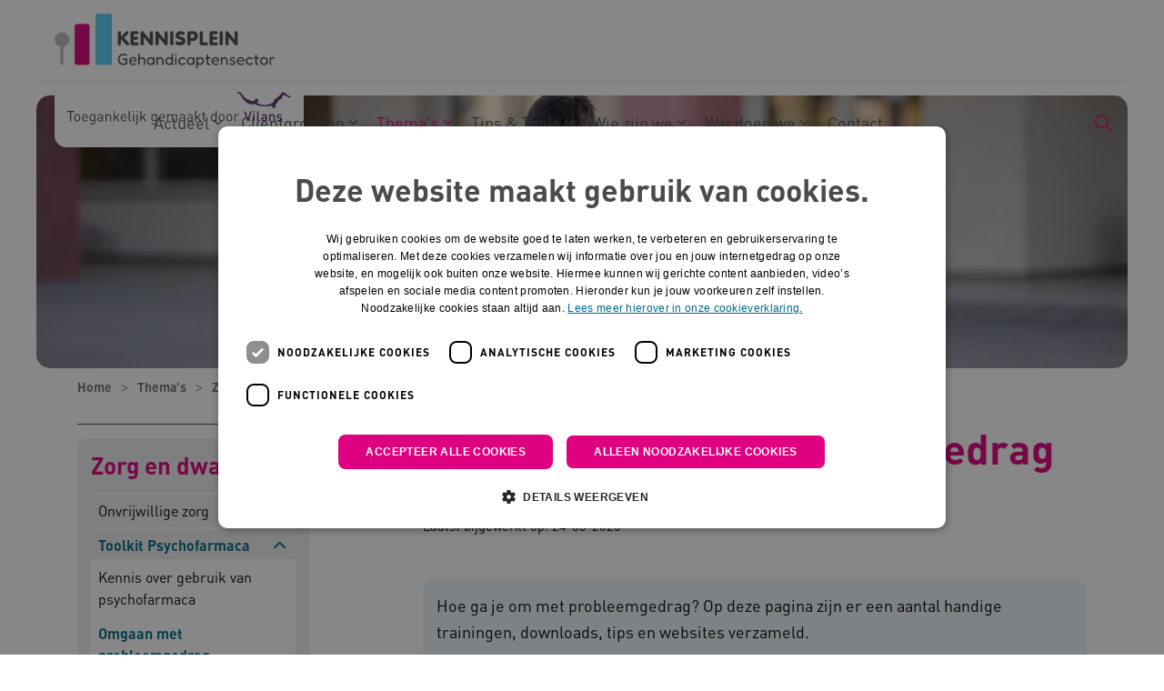

--- FILE ---
content_type: text/html; charset=utf-8
request_url: https://www.kennispleingehandicaptensector.nl/thema-s/zorg-en-dwang/toolkit-psychofarmaca/omgaan-met-probleemgedrag
body_size: 15875
content:

<!DOCTYPE html>
<html dir="ltr" lang="nl" class="no-js usn baseline">
<head>
    
    
    <script type="text/javascript" charset="UTF-8">
const params = new URLSearchParams(window.location.search)
if (!params.has('blueconic'))
{
document.write('<script src="//cdn.cookie-script.com/s/9daee2652789f35890667321409081cb.js"><\/script>');
}
</script>

<script  type='text/plain' data-cookiescript='accepted' data-cookiecategory='targeting' src="https://a594.kennispleingehandicaptensector.nl/script.js"></script>

<!-- Server Side Tracking by Taggrs.io -->
 <script>(function(w,d,s,l,i){w[l]=w[l]||[];w[l].push({'gtm.start':new Date().getTime(),event:'gtm.js'});var f=d.getElementsByTagName(s)[0],j=d.createElement(s),dl=l!='dataLayer'?'&l='+l:'';j.async=true;j.src='https://sst.kennispleingehandicaptensector.nl/dirtG7BgPv.js?tg='+i+dl;f.parentNode.insertBefore(j,f);})(window,document,'script','dataLayer','KW7438D');</script>
<!-- End Server Side Tracking by Taggrs.io -->

    <meta charset="utf-8">
    <meta name="viewport" content="width=device-width, initial-scale=1, shrink-to-fit=no, maximum-scale=2">

    
    <title>Omgaan met probleemgedrag</title>
    <meta name="description" content="Hoe ga je om met probleemgedrag? Handige trainingen, downloads, tips en websites.">
        <link rel="canonical" href="https://www.kennispleingehandicaptensector.nl/thema-s/zorg-en-dwang/toolkit-psychofarmaca/omgaan-met-probleemgedrag" />
<meta name="robots" content="index,follow" />

<meta name="id" content="9c651594-0f4c-4b0e-aafd-45f814268ba4" />
<meta name="slug" content="kennispleingehandicaptensector_nl_omgaan_met_probleemgedrag_ba209e9" />
<meta name="current_channel" content="kennispleingehandicaptensector_nl" />
<meta name="codename" content="omgaan_met_probleemgedrag_ba209e9" />
<meta name="type" content="article" />

<meta name="twitter:site" content="@pleinpraat" />
<meta name="twitter:title" content="Omgaan met probleemgedrag" />
<meta name="twitter:description" content="Hoe ga je om met probleemgedrag? Handige trainingen, downloads, tips en websites." />
<meta name="twitter:card" content="Hoe ga je om met probleemgedrag? Op deze pagina zijn er een aantal handige trainingen, downloads, tips en websites verzameld. " />
<meta name="twitter:image" content="https://media.vilans.nl/image/upload/t_twittercard/v1674824844/probleemgedrag-problemen-mentale-issues-somber-man-rug-buiten-jongen.jpg" />

<meta name="og:description" content="Hoe ga je om met probleemgedrag? Handige trainingen, downloads, tips en websites." />
<meta name="og:title" content="Omgaan met probleemgedrag" />
<meta property="og:url" content="https://www.kennispleingehandicaptensector.nl/thema-s/zorg-en-dwang/toolkit-psychofarmaca/omgaan-met-probleemgedrag" />
<meta property="og:type" content="website" />
<meta property="og:image" content="https://media.vilans.nl/image/upload/t_ogimage/v1674824844/probleemgedrag-problemen-mentale-issues-somber-man-rug-buiten-jongen.jpg" />
<meta property="og:site_name" content="kennispleingehandicaptensector_nl" />
<meta property="og:locale" content="nl-NL" />
<meta property="article:modified_time" content="2025-10-31T16:33:53.0000000Z" />
<meta property="article:published_time" content="2025-03-23T23:00:00.0000000Z" />
<meta property="fb:admins" content="" />

<meta name="article_type_code" content="thema" />
<meta name="article_type" content="Thema " />
<meta name="functions_code" content="avg_artsen____artsen_verstandelijk_gehandicapten_,begeleiders,orthopedagogen,specialisten_ouderengeneeskunde____verpleeghuisartsen_,zorgverleners,zorgmanagers" />
<meta name="functions" content="Artsen VG ,Begeleiders ,Orthopedagogen,Specialisten ouderengeneeskunde ,Zorgverleners ,Zorgmanagers " />
<meta name="programs_projects_code" content="wet_zorg_en_dwang" />
<meta name="programs_projects" content="Wet zorg en dwang (Wzd)" />
<meta name="care_types_code" content="gehandicaptenzorg,ouderenzorg" />
<meta name="care_types" content="Gehandicaptenzorg ,Ouderenzorg " />
<meta name="themes_code" content="probleemgedrag,wet_zorg_en_dwang" />
<meta name="themes" content="Probleemgedrag ,Wet zorg en dwang " />
<meta name="source_channel_code" content="kennispleingehandicaptensector_nl" />
<meta name="source_channel" content="kennispleingehandicaptensector.nl" />
<meta name="target_channels_code" content="kennispleingehandicaptensector_nl" />
<meta name="target_channels" content="kennispleingehandicaptensector.nl" />

<script type="application/ld+json">{"@context": "https://schema.org","@type": "WebPage","name": "Omgaan met probleemgedrag","dateModified":"2025-10-31T16:33:53.0000000Z","datePublished":"2021-11-20T23:00:00.0000000Z","publisher":{"@type":"Person","name":"Tamara Streng","jobTitle":"Senior adviseur","knowsAbout":"Volgens mij is het voor ons en daarmee ook voor mij belangrijk om te blijven bewegen in een wereld waar veel ideeën, wensen en gedachtes zijn. We moeten het met elkaar doen en ook samen ontdekken daar waar de antwoorden en oplossingen niet voor het oprapen liggen. Ik besteed aandacht aan goede onderlinge relaties. Ik geloof dat daardoor er makkelijker verbindingen te maken zijn waar een ieder op z’n eigen moment baat bij kan hebben.\nDrijfveer\nDe puurheid en de creativiteit wat de gehandicaptensector kenmerkt, raakt me en daagt me uit een beter mens/ professional te willen zijn. Er is van niemand een zelfde blauwdruk qua omgang, maar de wijze waarop het kijken naar mensen wordt ondersteund of bijv. het leren &amp; ontwikkelen, daar wil ik graag een bijdrage aan leveren door onze kennisfunctie. Mensen inspireren anders te kijken, een voorbeeld te zien en denken: kan ik daar wat mee? Dit zie ik op primair proces zo, maar ook onderling tussen organisaties of met samenwerkingspartners. Zijn anderen ons voorgegaan en hoe hebben zij het aangepakt? Wat kunnen we daarvan meenemen of leren?\n'Laten we toch vooral niet allemaal zelf het wiel uitvinden.'&nbsp; Het blijft een veel genoemde zin, maar het blijkt toch nog knap lastig het echt te doen met kennis die reeds is ontwikkeld of geïmplementeerd door anderen.\nWapenfeiten\n\n  Een dagboek van een zeer complex virusverloop van mijn dochter met downsyndroom https://www.vilans.nl/kennis/dagboek-stalkmoeder-huisdealer-en-de-kleine-junkie\n  Op onderzoek uit naar een methode om het leren van ervaringen actief te ondersteunen, samenwerking met een ouder, de Haagse Hogeschool en het kenniscentrum kinderpalliatieve zorg: https://www.kennispleingehandicaptensector.nl/actueel/verhalen/ga-samen-op-onderzoek-in-wonder-labs\n  ‘Voeten in de klei’ activiteiten door betrokken te zijn bij gezinnen met een ZEVMB-kind via ‘Wij zien je wel’ (nu www.zevmb.nl en &nbsp;https://www.copilootaanboord.nl/).\n\nErvaringsleren\nBinnen het programma Begeleiding à la carte&nbsp;ben ik betrokken als coach bij de aanpak Ervaringsleren.&nbsp; Hierbij kun je ervaren hoe iets voor een ander kan zijn. Je kunt bijvoorbeeld ervaren hoe het is als je niet goed kunt zien of hoe het is als je minder goed kunt communiceren.&nbsp; Stiekem vind ik het best spannend in een nieuwe ervaring te stappen, maar door te ervaren en reflecteren ben ik in de afgelopen jaren veel meer van mezelf te weten gekomen. Lees meer over de aanpak Ervaringsleren."},"image":"https://media.vilans.nl/image/upload/t_ogimage/v1674824844/probleemgedrag-problemen-mentale-issues-somber-man-rug-buiten-jongen.jpg"}</script>

    





        <link href="/sb/vilans-ltr-css-bundle.css.v639017985786975501" media="all" rel="stylesheet" />

    <link href="/sb/shared-css-bundle.css.v639017985786975501" media="all" rel="stylesheet" />
    <link href="/sb/vilans-css-bundle.css.v639017985786975501" rel="stylesheet" media="screen and (min-width:1163px)">
    <link href="/sb/vilans-css-bundle.css.v639017985786975501" rel="preload" media="all" as="style" onload="this.rel='stylesheet'">
    <link rel="stylesheet" media="all" href="/uSkinned/css/generated/ee17ad9c-2f3f-45ba-b2b6-ada48cd6f0b8.css?version=638986161589000000" />

    <link href="/sb/vilans-css-large-bundle.css.v639017985786975501" media="screen and (min-width:1163px)" rel="stylesheet" />
    <link href="/sb/vilans-css-small-bundle.css.v639017985786975501" media="screen and (min-width:0) and (max-width:1162px)" rel="stylesheet" />

    <link href="/sb/vilans-css-prnt-bundle.css.v639017985786975501" media="print" rel="stylesheet" />




            <link rel="shortcut icon" type="image/png" href="/media/nzxcgi2i/kpgs_favicon_zonder_witruimte.png?width=32&amp;height=32">
        <link rel="apple-touch-icon" sizes="57x57" type="image/png" href="/media/nzxcgi2i/kpgs_favicon_zonder_witruimte.png?width=57&amp;height=57">
        <link rel="apple-touch-icon" sizes="60x60" type="image/png" href="/media/nzxcgi2i/kpgs_favicon_zonder_witruimte.png?width=60&amp;height=60">
        <link rel="apple-touch-icon" sizes="72x72" type="image/png" href="/media/nzxcgi2i/kpgs_favicon_zonder_witruimte.png?width=72&amp;height=72">
        <link rel="apple-touch-icon" sizes="76x76" type="image/png" href="/media/nzxcgi2i/kpgs_favicon_zonder_witruimte.png?width=76&amp;height=76">
        <link rel="apple-touch-icon" sizes="114x114" type="image/png" href="/media/nzxcgi2i/kpgs_favicon_zonder_witruimte.png?width=114&amp;height=114">
        <link rel="apple-touch-icon" sizes="120x120" type="image/png" href="/media/nzxcgi2i/kpgs_favicon_zonder_witruimte.png?width=120&amp;height=120">
        <link rel="apple-touch-icon" sizes="144x144" type="image/png" href="/media/nzxcgi2i/kpgs_favicon_zonder_witruimte.png?width=144&amp;height=144">
        <link rel="apple-touch-icon" sizes="152x152" type="image/png" href="/media/nzxcgi2i/kpgs_favicon_zonder_witruimte.png?width=152&amp;height=152">
        <link rel="apple-touch-icon" sizes="180x180" type="image/png" href="/media/nzxcgi2i/kpgs_favicon_zonder_witruimte.png?width=180&amp;height=180">
        <link rel="icon" sizes="16x16" type="image/png" href="/media/nzxcgi2i/kpgs_favicon_zonder_witruimte.png?width=16&amp;height=16">
        <link rel="icon" sizes="32x32" type="image/png" href="/media/nzxcgi2i/kpgs_favicon_zonder_witruimte.png?width=32&amp;height=32">
        <link rel="icon" sizes="96x96" type="image/png" href="/media/nzxcgi2i/kpgs_favicon_zonder_witruimte.png?width=96&amp;height=96">
        <link rel="icon" sizes="192x192" type="image/png" href="/media/nzxcgi2i/kpgs_favicon_zonder_witruimte.png?width=192&amp;height=192">
        <meta name="msapplication-square70x70logo" content="/media/nzxcgi2i/kpgs_favicon_zonder_witruimte.png?width=70&height=70" />
        <meta name="msapplication-square150x150logo" content="/media/nzxcgi2i/kpgs_favicon_zonder_witruimte.png?width=150&height=150" />
        <meta name="msapplication-wide310x150logo" content="/media/nzxcgi2i/kpgs_favicon_zonder_witruimte.png?width=310&height=150" />
        <meta name="msapplication-square310x310logo" content="/media/nzxcgi2i/kpgs_favicon_zonder_witruimte.png?width=310&height=310" />

    
    <meta name="google-site-verification" content="lAEYKmxkCErkkBld-ILN4Q6OIevU2abDoNjPewe_gy8" />
<meta name="google-site-verification" content="RKMBEsU1R8_XSGE7vhc9tVvVSIICFRA0K4pL3mxZbxk" />

    
              <script nonce="DjNJNS3y48oOIWPGnNflTGBp">
                window.hydrationQueue = window.hydrationQueue || [];
              </script>
            

    
    

</head>
<body 
    
 class="body-bg body-bg-solid header-06-lg header-04-sm show_header-on-scroll-lg show_header-on-scroll-sm directional-icons-chevron    max-width       main-navigation-underline-link-hover  secondary-navigation-underline-link-hover  content-underline-link-hover  footer-underline-link-hover     zoom_hover"

>


    <!-- Server Side Tracking by Taggrs.io (noscript) -->
 <noscript><iframe src="https://sst.kennispleingehandicaptensector.nl/dirtG7BgPv.html?tg=KW7438D" height="0" width="0" style="display:none;visibility:hidden"></iframe></noscript>
<!-- End Server Side Tracking by Taggrs.io (noscript) -->
    

<!-- Skip links -->
<a class="skip-to-content visually-hidden-focusable" id="skip-to-content-link" href="#site-content">Naar hoofdinhoud</a>
<a class="skip-to-content visually-hidden-focusable" id="skip-to-footer-link" href="#site-footer">Naar footer</a>
<!--// Skip links -->
<!-- Site -->
<div id="site">

    <!-- Header -->
        

    <header id="site-header" class="header-bg header-bg-solid" tabindex="-1">
        <div class="container-fluid">
            <div class="row">

                    <div id="logo" >
        <a href="/" title="Kennisplein Gehandicaptensector">
                    <picture>
                            <source type="image/webp" srcset="/media/abfhoxlb/kpgs_logo_zonder_witruimte.png?format=webp" width="245" height="60">
                            <img src="/media/abfhoxlb/kpgs_logo_zonder_witruimte.png?format=webp" alt="Logo Kennisplein Gehandicaptensector, naar de homepage" width="245" height="60">

                    </picture>
            <span>Kennisplein Gehandicaptensector</span>
        </a>
    </div>



                    <button id="burgerNavStyle" class="expand-header expand-3-bars expand-even-lines expand-active-cross" type="button" aria-expanded="false" aria-label="Menu in/uitklappen">
                        <span>
                            <i class="expand-text">Menu</i>
                        </span>
                    </button>

                
        <nav aria-label="Main Navigation" class="main nav-dropdown navigation-dropdown-bg navigation-dropdown-bg-solid">
            <ul>

                    <li  class="has-child ">
                        <span><a href="/actueel"    >Actueel</a></span>
                            <button class="expand-subpages" type="button" aria-expanded="false" aria-label="Subpagina&#x27;s in/uitklappen Actueel">
                                <span aria-hidden="true">Subpagina&#x27;s in/uitklappen Actueel</span>
                            </button>
                                <ul  class="nav-main-col-1 nav-main-width-240">
                    <li  class="no-child ">
                        <span><a href="/actueel/nieuws"    >Nieuws</a></span>
                    </li>
                    <li  class="no-child ">
                        <span><a href="/actueel/verhalen"    >Verhalen</a></span>
                    </li>
                    <li  class="no-child ">
                        <span><a href="/actueel/agenda"    >Agenda</a></span>
                    </li>
                                </ul>
                    </li>
                    <li  class="has-child ">
                        <span><a href="/clientgroepen"    >Cliëntgroepen</a></span>
                            <button class="expand-subpages" type="button" aria-expanded="false" aria-label="Subpagina&#x27;s in/uitklappen Cliëntgroepen">
                                <span aria-hidden="true">Subpagina&#x27;s in/uitklappen Cliëntgroepen</span>
                            </button>
                                <ul  class="nav-main-col-2 nav-main-width-480">
                    <li  class="no-child ">
                        <span><a href="/clientgroepen/auditieve-beperking"    >Auditieve beperking</a></span>
                    </li>
                    <li  class="no-child ">
                        <span><a href="/clientgroepen/autisme"    >Autisme</a></span>
                    </li>
                    <li  class="no-child ">
                        <span><a href="/clientgroepen/communicatief-meervoudige-beperking"    >Communicatief meervoudige beperking</a></span>
                    </li>
                    <li  class="no-child ">
                        <span><a href="/clientgroepen/doofblindheid"    >Doofblindheid</a></span>
                    </li>
                    <li  class="no-child ">
                        <span><a href="/clientgroepen/ernstige-meervoudige-beperking"    >Ernstige meervoudige beperking</a></span>
                    </li>
                    <li  class="no-child ">
                        <span><a href="/clientgroepen/ernstige-verstandelijke-beperking-plus"    >Ernstige Verstandelijke Beperking plus</a></span>
                    </li>
                    <li  class="no-child ">
                        <span><a href="/clientgroepen/kind-en-jeugd"    >Kind en Jeugd</a></span>
                    </li>
                    <li  class="no-child ">
                        <span><a href="/clientgroepen/licht-verstandelijke-beperking"    >Licht verstandelijke beperking</a></span>
                    </li>
                    <li  class="no-child ">
                        <span><a href="/clientgroepen/matig-verstandelijke-beperking"    >Matig Verstandelijke Beperking</a></span>
                    </li>
                    <li  class="no-child ">
                        <span><a href="/clientgroepen/niet-aangeboren-hersenletsel"    >Niet-aangeboren hersenletsel</a></span>
                    </li>
                    <li  class="no-child ">
                        <span><a href="/clientgroepen/ouder-wordende-clienten"    >Ouder wordende cliënten</a></span>
                    </li>
                    <li  class="no-child ">
                        <span><a href="/clientgroepen/verstandelijke-beperking"    >Verstandelijke beperking</a></span>
                    </li>
                    <li  class="no-child ">
                        <span><a href="/clientgroepen/visuele-beperking"    >Visuele beperking</a></span>
                    </li>
                                </ul>
                    </li>
                    <li  class="has-child active">
                        <span><a href="/thema-s"    >Thema's</a></span>
                            <button class="expand-subpages" type="button" aria-expanded="false" aria-label="Subpagina&#x27;s in/uitklappen Thema's">
                                <span aria-hidden="true">Subpagina&#x27;s in/uitklappen Thema's</span>
                            </button>
                                <ul  class="nav-main-col-3 nav-main-width-720">
                    <li  class="no-child ">
                        <span><a href="/thema-s/dagbesteding-en-werken"    >Dagbesteding en werken</a></span>
                    </li>
                    <li  class="no-child ">
                        <span><a href="/thema-s/dementie"    >Dementie</a></span>
                    </li>
                    <li  class="no-child ">
                        <span><a href="/thema-s/digitale-zorg"    >Digitale zorg</a></span>
                    </li>
                    <li  class="no-child ">
                        <span><a href="/thema-s/duurzame-zorg"    >Duurzame zorg</a></span>
                    </li>
                    <li  class="no-child ">
                        <span><a href="/thema-s/eigen-regie"    >Eigen regie</a></span>
                    </li>
                    <li  class="no-child ">
                        <span><a href="/thema-s/emotionele-ontwikkeling"    >Emotionele ontwikkeling</a></span>
                    </li>
                    <li  class="no-child ">
                        <span><a href="/thema-s/epilepsie"    >Epilepsie</a></span>
                    </li>
                    <li  class="no-child ">
                        <span><a href="/thema-s/ervaringsdeskundigheid"    >Ervaringsdeskundigheid</a></span>
                    </li>
                    <li  class="no-child ">
                        <span><a href="/thema-s/gezondheid"    >Gezondheid</a></span>
                    </li>
                    <li  class="no-child ">
                        <span><a href="/thema-s/grensoverschrijdend-gedrag"    >Grensoverschrijdend gedrag</a></span>
                    </li>
                    <li  class="no-child ">
                        <span><a href="/thema-s/hygiene"    >Hygiëne</a></span>
                    </li>
                    <li  class="no-child ">
                        <span><a href="/thema-s/inclusie"    >Inclusie</a></span>
                    </li>
                    <li  class="no-child ">
                        <span><a href="/thema-s/juridische-kennis-zo-zit-het"    >Juridische kennis</a></span>
                    </li>
                    <li  class="no-child ">
                        <span><a href="/thema-s/kinderwens-en-ouderschap"    >Kinderwens en ouderschap</a></span>
                    </li>
                    <li  class="no-child ">
                        <span><a href="/thema-s/leefstijl"    >Leefstijl</a></span>
                    </li>
                    <li  class="no-child ">
                        <span><a href="/thema-s/nachtzorg"    >Nachtzorg</a></span>
                    </li>
                    <li  class="no-child ">
                        <span><a href="/thema-s/ondersteuningsplan"    >Ondersteuningsplan</a></span>
                    </li>
                    <li  class="no-child ">
                        <span><a href="/thema-s/palliatieve-zorg"    >Palliatieve zorg</a></span>
                    </li>
                    <li  class="no-child ">
                        <span><a href="/thema-s/probleemgedrag"    >Probleemgedrag</a></span>
                    </li>
                    <li  class="no-child ">
                        <span><a href="/thema-s/samen-werken-in-de-wijk"    >Samen werken in de wijk</a></span>
                    </li>
                    <li  class="no-child ">
                        <span><a href="/thema-s/samenwerken-met-familie-en-naasten"    >Samenwerken met familie en naasten</a></span>
                    </li>
                    <li  class="no-child ">
                        <span><a href="/thema-s/seksualiteit"    >Seksualiteit</a></span>
                    </li>
                    <li  class="no-child ">
                        <span><a href="/thema-s/vakmanschap"    >Vakmanschap</a></span>
                    </li>
                    <li  class="no-child ">
                        <span><a href="/thema-s/wonen"    >Wonen</a></span>
                    </li>
                    <li  class="no-child active">
                        <span><a href="/thema-s/zorg-en-dwang"    >Zorg en dwang</a></span>
                    </li>
                                </ul>
                    </li>
                    <li  class="has-child ">
                        <span><a href="/tips-tools"    >Tips & Tools</a></span>
                            <button class="expand-subpages" type="button" aria-expanded="false" aria-label="Subpagina&#x27;s in/uitklappen Tips & Tools">
                                <span aria-hidden="true">Subpagina&#x27;s in/uitklappen Tips & Tools</span>
                            </button>
                                <ul  class="nav-main-col-1 nav-main-width-240">
                    <li  class="no-child ">
                        <span><a href="/tips-tools/tips"    >Tips</a></span>
                    </li>
                    <li  class="no-child ">
                        <span><a href="/tips-tools/tools"    >Tools</a></span>
                    </li>
                    <li  class="no-child ">
                        <span><a href="/tips-tools/tools/podcasts-over-de-gehandicaptensector"    >Podcasts</a></span>
                    </li>
                                </ul>
                    </li>
                    <li  class="has-child ">
                        <span><a href="/wie-zijn-we"    >Wie zijn we</a></span>
                            <button class="expand-subpages" type="button" aria-expanded="false" aria-label="Subpagina&#x27;s in/uitklappen Wie zijn we">
                                <span aria-hidden="true">Subpagina&#x27;s in/uitklappen Wie zijn we</span>
                            </button>
                                <ul  class="nav-main-col-1 nav-main-width-240">
                    <li  class="no-child ">
                        <span><a href="/wie-zijn-we/coordinatie-van-het-plein"    >Coördinatie van het plein</a></span>
                    </li>
                    <li  class="no-child ">
                        <span><a href="/wie-zijn-we/fondsen"    >Fondsen</a></span>
                    </li>
                    <li  class="no-child ">
                        <span><a href="/wie-zijn-we/onze-experts"    >Onze experts</a></span>
                    </li>
                    <li  class="no-child ">
                        <span><a href="/wie-zijn-we/ambassadeurs-gehandicaptenzorg"    >Ambassadeurs gehandicaptenzorg</a></span>
                    </li>
                                </ul>
                    </li>
                    <li  class="has-child ">
                        <span><a href="/wat-doen-we"    >Wat doen we</a></span>
                            <button class="expand-subpages" type="button" aria-expanded="false" aria-label="Subpagina&#x27;s in/uitklappen Wat doen we">
                                <span aria-hidden="true">Subpagina&#x27;s in/uitklappen Wat doen we</span>
                            </button>
                                <ul  class="nav-main-col-1 nav-main-width-240">
                    <li  class="no-child ">
                        <span><a href="/wat-doen-we/programma-s-en-projecten"    >Programma's en projecten</a></span>
                    </li>
                    <li  class="no-child ">
                        <span><a href="/wat-doen-we/databank-erkende-interventies"    >Databank erkende interventies</a></span>
                    </li>
                    <li  class="no-child ">
                        <span><a href="/wat-doen-we/netwerken-gehandicaptenzorg"    >Netwerken gehandicaptenzorg</a></span>
                    </li>
                    <li  class="no-child ">
                        <span><a href="/wat-doen-we/onderwijs"    >Onderwijs</a></span>
                    </li>
                    <li  class="no-child ">
                        <span><a href="/wat-doen-we/panel-gehandicaptensector"    >Panel Gehandicaptensector</a></span>
                    </li>
                    <li  class="no-child ">
                        <span><a href="/wat-doen-we/samenzorgendatkenniswerkt"    >Samen zorgen dat kennis werkt</a></span>
                    </li>
                                </ul>
                    </li>
                    <li  class="no-child ">
                        <span><a href="/contact"    >Contact</a></span>
                    </li>
            </ul>
        </nav>


                
                
                
        <div class="form site-search-form site-search" aria-label="">
            <form role="search" action="/zoekresultaten/" method="get" name="searchForm">
                <div class="form-container">
                    <div class="form-group">
                        <input type="text" class="form-control js-search-text" name="search_field" aria-label="Zoek op de site"
                               placeholder="Zoek op de site" value="">
                    </div>
                    <button type="submit" role="button" aria-label="Zoeken" class="btn base-btn-bg base-btn-bg-solid base-btn-bg-hover-solid base-btn-text base-btn-borders btn-search">
                        <span></span>
                        <i aria-hidden="true" class="icon usn_ion-ios-search"></i>
                    </button>
                </div>
            </form>
            <button class="expand-search" data-bs-toggle="collapse" type="button" aria-expanded="false" aria-label="Zoekbalk in/uitklappen">
                <em>Zoekopdracht in/uitklappen</em>
                <i aria-hidden="true" class="icon usn_ion-ios-search search-icon"></i>
                <i aria-hidden="true" class="icon usn_ion-md-close close-icon"></i>
            </button>
        </div>

            </div>
        </div>
    </header>


    <!--// Header -->
    <!-- Content -->
    <main id="site-content" tabindex="-1">
            

    <section id="c966e060-5868-4ad6-b488-cd13c517105f" class="content component usn_cmp_pods base-bg base-bg-solid  tagline-container" >  

        <div class="component-inner">
                    <div class="container">


            

        <div class="component-main row listing  listing_basic-grid listing-pods "  role=list>
    <div class="item   items-1 col-12 item_text-boxed item_overlay usn_pod_textimage text-left tagline " data-os-animation="fadeIn" data-os-animation-delay="0s" data-os-animation-duration="1,2s" role=listitem>
            <div class="inner  base-bg base-bg-solid ">
                    <a href="https://www.kennispleingehandicaptensector.nl/toegankelijk-gemaakt-door-vilans"  >
                    <div class="info align-self-center">

                        

                            <div class="text base-text">
                                <p><img src="/media/zm5a3f01/kpgstaglinemonopaars.svg" alt="Toegankelijk gemaakt door Vilans"></p>
                            </div>

                    </div>
                </a>
            </div>
    </div>
    <div class="item   items-1 col-12 item_text-boxed item_overlay usn_pod_textimage text-left tagline tagline-compact " data-os-animation="fadeIn" data-os-animation-delay="0s" data-os-animation-duration="1,2s" role=listitem>
            <div class="inner  base-bg base-bg-solid ">
                    <a href="https://www.kennispleingehandicaptensector.nl/toegankelijk-gemaakt-door-vilans"  >
                    <div class="info align-self-center">

                        

                            <div class="text base-text">
                                <p><img src="/media/ko0ex54z/kpgstaglinecompact.svg" alt="Toegankelijk gemaakt door Vilans"></p>
                            </div>

                    </div>
                </a>
            </div>
    </div>
        </div>




                    </div>
        </div>
    </section>


    <section id="9b9783af-2b67-446d-9101-90f0b1b40aac" class="content component usn_cmp_previewchannelsswitch base-bg base-bg-solid has-box-shadows " >  

        <div class="component-inner">


            


        </div>
    </section>

            








    <section id="723a334b-70e1-4536-919b-c88a5cb26268" class="content component usn_cmp_reusablecomponents base-bg base-bg-solid pb-0 " >  

        <div class="component-inner">
                    <div class="container-fluid pl-0 pr-0">


                        <div class="" data-os-animation="fadeIn" data-os-animation-delay="0s" data-os-animation-duration="1,2s">

                                    <div class="component usn_cmp_truelimebanner">
                                        





<div class="item  item_short-banner  base-bg base-bg-solid ">


        <picture>
            <source type="image/avif" srcset="https://media.vilans.nl/image/upload/t_herobanner/f_auto,q_auto/v1674824844/probleemgedrag-problemen-mentale-issues-somber-man-rug-buiten-jongen.jpg" media="(min-width: 991px)">
            <source type="image/webp" srcset="https://media.vilans.nl/image/upload/t_herobanner/f_auto,q_auto/v1674824844/probleemgedrag-problemen-mentale-issues-somber-man-rug-buiten-jongen.jpg" media="(min-width: 991px)">
            <source type="image/png" srcset="https://media.vilans.nl/image/upload/t_herobanner/f_auto,q_auto/v1674824844/probleemgedrag-problemen-mentale-issues-somber-man-rug-buiten-jongen.jpg" media="(min-width: 991px)">
            <source type="image/jpeg" srcset="https://media.vilans.nl/image/upload/t_herobanner/f_auto,q_auto/v1674824844/probleemgedrag-problemen-mentale-issues-somber-man-rug-buiten-jongen.jpg" media="(min-width: 991px)">

            <source type="image/avif" srcset="https://media.vilans.nl/image/upload/t_herobanner/f_auto,q_auto,w_990,c_scale/v1674824844/probleemgedrag-problemen-mentale-issues-somber-man-rug-buiten-jongen.jpg" media="(min-width: 771px)">
            <source type="image/webp" srcset="https://media.vilans.nl/image/upload/t_herobanner/f_auto,q_auto,w_990,c_scale/v1674824844/probleemgedrag-problemen-mentale-issues-somber-man-rug-buiten-jongen.jpg" media="(min-width: 771px)">
            <source type="image/png" srcset="https://media.vilans.nl/image/upload/t_herobanner/f_auto,q_auto,w_990,c_scale/v1674824844/probleemgedrag-problemen-mentale-issues-somber-man-rug-buiten-jongen.jpg" media="(min-width: 771px)">
            <source type="image/jpeg" srcset="https://media.vilans.nl/image/upload/t_herobanner/f_auto,q_auto,w_990,c_scale/v1674824844/probleemgedrag-problemen-mentale-issues-somber-man-rug-buiten-jongen.jpg" media="(min-width: 771px)">

            <source type="image/avif" srcset="https://media.vilans.nl/image/upload/t_herobanner/f_auto,q_auto,w_770,c_scale/v1674824844/probleemgedrag-problemen-mentale-issues-somber-man-rug-buiten-jongen.jpg" media="(min-width: 576px)">
            <source type="image/webp" srcset="https://media.vilans.nl/image/upload/t_herobanner/f_auto,q_auto,w_770,c_scale/v1674824844/probleemgedrag-problemen-mentale-issues-somber-man-rug-buiten-jongen.jpg" media="(min-width: 576px)">
            <source type="image/png" srcset="https://media.vilans.nl/image/upload/t_herobanner/f_auto,q_auto,w_770,c_scale/v1674824844/probleemgedrag-problemen-mentale-issues-somber-man-rug-buiten-jongen.jpg" media="(min-width: 576px)">
            <source type="image/jpeg" srcset="https://media.vilans.nl/image/upload/t_herobanner/f_auto,q_auto,w_770,c_scale/v1674824844/probleemgedrag-problemen-mentale-issues-somber-man-rug-buiten-jongen.jpg" media="(min-width: 576px)">

            <source type="image/avif" srcset="https://media.vilans.nl/image/upload/t_herobanner/f_auto,q_auto,w_575,c_scale/v1674824844/probleemgedrag-problemen-mentale-issues-somber-man-rug-buiten-jongen.jpg" media="(min-width: 0px)">
            <source type="image/webp" srcset="https://media.vilans.nl/image/upload/t_herobanner/f_auto,q_auto,w_575,c_scale/v1674824844/probleemgedrag-problemen-mentale-issues-somber-man-rug-buiten-jongen.jpg" media="(min-width: 0px)">
            <source type="image/avif" srcset="https://media.vilans.nl/image/upload/t_herobanner/f_auto,q_auto,w_575,c_scale/v1674824844/probleemgedrag-problemen-mentale-issues-somber-man-rug-buiten-jongen.jpg" media="(min-width: 0px)">
            <source type="image/jpeg" srcset="https://media.vilans.nl/image/upload/t_herobanner/f_auto,q_auto,w_575,c_scale/v1674824844/probleemgedrag-problemen-mentale-issues-somber-man-rug-buiten-jongen.jpg" media="(min-width: 0px)">

            <img class="image background-image" src="https://media.vilans.nl/image/upload/t_herobanner/f_auto,q_auto/v1674824844/probleemgedrag-problemen-mentale-issues-somber-man-rug-buiten-jongen.jpg" alt="">
        </picture>

    <div class="inner">
        <div class="container">
            <div class="row text-left justify-content-center info_align-middle">
                <div class="info col">
                    <div class="d-table">
                        <div class="d-table-cell">
                            






                            



                        </div>
                    </div>
                </div>
            </div>
        </div>
    </div>

</div>
                                    </div>
            </div>



                    </div>
        </div>
    </section>

<!-- Breadcrumb -->
 



<section class="breadcrumb-trail">
    <div class="container">
        <nav aria-label="">
            <ol class="breadcrumb" itemscope itemtype="http://schema.org/BreadcrumbList">
                    <li class="breadcrumb-item" itemprop="itemListElement" itemscope itemtype="http://schema.org/ListItem">
                        <a href="https://www.kennispleingehandicaptensector.nl" itemtype="http://schema.org/Thing" itemprop="item">
                            <span itemprop="name"><i aria-hidden="true" class="icon before"></i>Home</span>
                        </a>
                        <meta itemprop="position" content="1"/>
                    </li>
                    <li class="breadcrumb-item" itemprop="itemListElement" itemscope itemtype="http://schema.org/ListItem">
                        <a href="https://www.kennispleingehandicaptensector.nl/thema-s" itemtype="http://schema.org/Thing" itemprop="item">
                            <span itemprop="name"><i aria-hidden="true" class="icon before"></i>Thema's</span>
                        </a>
                        <meta itemprop="position" content="2"/>
                    </li>
                    <li class="breadcrumb-item" itemprop="itemListElement" itemscope itemtype="http://schema.org/ListItem">
                        <a href="https://www.kennispleingehandicaptensector.nl/thema-s/zorg-en-dwang" itemtype="http://schema.org/Thing" itemprop="item">
                            <span itemprop="name"><i aria-hidden="true" class="icon before"></i>Zorg en dwang</span>
                        </a>
                        <meta itemprop="position" content="3"/>
                    </li>
                    <li class="breadcrumb-item" itemprop="itemListElement" itemscope itemtype="http://schema.org/ListItem">
                        <a href="https://www.kennispleingehandicaptensector.nl/thema-s/zorg-en-dwang/toolkit-psychofarmaca" itemtype="http://schema.org/Thing" itemprop="item">
                            <span itemprop="name"><i aria-hidden="true" class="icon before"></i>Toolkit Psychofarmaca</span>
                        </a>
                        <meta itemprop="position" content="4"/>
                    </li>

                <li itemprop="itemListElement" itemscope itemtype="http://schema.org/ListItem" class="breadcrumb-item active" aria-current="page">
                    <span itemprop="name">
                        <i aria-hidden="true" class="icon before"></i>Omgaan met probleemgedrag
                    </span>
                    <meta itemprop="position" content="5"/>
                </li>
            </ol>
        </nav>
    </div>
</section>
<!--// Breadcrumb -->

    <section class="content component base-bg base-bg-solid"><div class="container">

<div class="row justify-content-between">
        <!-- Second column -->
        <div class="left-col col-xl-3 col-lg-4 col-12 order-lg-1 order-2 mobile-bottom-col">







        <!-- Pods -->
        <div class="swp">

                <div class="listing listing-pods">


                <div class="item usn_pod_truelimesubnavigationpod swp-item show-on-top-mobile">
                    <div class="inner">
                        


            <nav aria-label="Sub Page Navigation" class="tl-sub c4-bg c4-bg-solid">
                <h2 class="heading c4-heading heading-h3">
                    <a href="https://www.kennispleingehandicaptensector.nl/thema-s/zorg-en-dwang" class="c4-heading">
                        Zorg en dwang
                    </a>
                    <i aria-hidden="true" class="icon"></i>
                </h2>
                <button class="expand-button" type="button" aria-expanded="false" aria-label="Submenu in/uitklappen">
                    <span aria-hidden="true">Submenu in/uitklappen</span>
                </button>
            <ul>
                        <li  class="no-child ">
                            <span class="c4-open">
                                <a href="https://www.kennispleingehandicaptensector.nl/thema-s/zorg-en-dwang/onvrijwillige-zorg" class="c4-link" >
Onvrijwillige zorg                                </a>

                            </span>


                        </li>
                        <li  class="has-child active">
                            <span class="c4-open">
                                <a href="https://www.kennispleingehandicaptensector.nl/thema-s/zorg-en-dwang/toolkit-psychofarmaca" class="c4-link" >
Toolkit Psychofarmaca                                </a>

                                    <i aria-hidden="true" class="icon"></i>
                            </span>

                                    <button class="expand-subpages" type="button" aria-expanded="false" aria-label="Subpagina&#x27;s in/uitklappen Toolkit Psychofarmaca">
                                        <span aria-hidden="true">Subpagina&#x27;s in/uitklappen Toolkit Psychofarmaca</span>
                                    </button>

            <ul>
                        <li  class="no-child ">
                            <span class="c4-open">
                                <a href="https://www.kennispleingehandicaptensector.nl/thema-s/zorg-en-dwang/toolkit-psychofarmaca/kennis-over-gebruik-van-psychofarmaca" class="c4-link" >
Kennis over gebruik van psychofarmaca                                </a>

                            </span>


                        </li>
                        <li  class="no-child active">
                            <span class="c4-open">
                                <a href="https://www.kennispleingehandicaptensector.nl/thema-s/zorg-en-dwang/toolkit-psychofarmaca/omgaan-met-probleemgedrag" class="c4-link" aria-current="page">
Omgaan met probleemgedrag                                </a>

                            </span>


                        </li>
                        <li  class="no-child ">
                            <span class="c4-open">
                                <a href="https://www.kennispleingehandicaptensector.nl/thema-s/zorg-en-dwang/toolkit-psychofarmaca/voorschrijfbeleid-psychofarmaca-verbeteren" class="c4-link" >
Voorschrijfbeleid psychofarmaca verbeteren                                </a>

                            </span>


                        </li>
                        <li  class="no-child ">
                            <span class="c4-open">
                                <a href="https://www.kennispleingehandicaptensector.nl/thema-s/zorg-en-dwang/toolkit-psychofarmaca/clienten-en-verwanten-betrekken" class="c4-link" >
Cli&#xEB;nten en verwanten betrekken                                </a>

                            </span>


                        </li>
            </ul>
                        </li>
                        <li  class="no-child ">
                            <span class="c4-open">
                                <a href="https://www.kennispleingehandicaptensector.nl/thema-s/zorg-en-dwang/dilemmas" class="c4-link" >
Dilemma&#x27;s                                </a>

                            </span>


                        </li>
                        <li  class="no-child ">
                            <span class="c4-open">
                                <a href="https://www.kennispleingehandicaptensector.nl/thema-s/zorg-en-dwang/open-deuren" class="c4-link" >
Open deuren                                </a>

                            </span>


                        </li>
                        <li  class="has-child ">
                            <span class="c4-open">
                                <a href="https://www.kennispleingehandicaptensector.nl/thema-s/zorg-en-dwang/rechten-van-clienten" class="c4-link" >
Rechten van cli&#xEB;nten                                </a>

                                    <i aria-hidden="true" class="icon"></i>
                            </span>

                                    <button class="expand-subpages" type="button" aria-expanded="false" aria-label="Subpagina&#x27;s in/uitklappen Rechten van cli&#xEB;nten">
                                        <span aria-hidden="true">Subpagina&#x27;s in/uitklappen Rechten van cli&#xEB;nten</span>
                                    </button>

            <ul>
                        <li  class="no-child ">
                            <span class="c4-open">
                                <a href="https://www.kennispleingehandicaptensector.nl/thema-s/zorg-en-dwang/rechten-van-clienten/hoe-werkt-de-klachtenregeling-wet-zorg-en-dwang" class="c4-link" >
Hoe werkt de klachtenregeling Wet zorg en dwang?                                </a>

                            </span>


                        </li>
                        <li  class="no-child ">
                            <span class="c4-open">
                                <a href="https://www.kennispleingehandicaptensector.nl/thema-s/zorg-en-dwang/rechten-van-clienten/rol-van-de-clientenvertrouwenspersoon-wzd" class="c4-link" >
Rol van de cli&#xEB;ntenvertrouwenspersoon Wzd                                </a>

                            </span>


                        </li>
            </ul>
                        </li>
            </ul>
            </nav>

                    </div>
                </div>
                <div class="item usn_pod_podtruelimekontenttext swp-item ">
                    <div class="inner">
                        



                    </div>
                </div>
                    <div class="item usn_pod_podtruelimeoverview swp-item contact">
                        <div class="inner">
                            

                        </div>
                    </div>
                    <div class="item usn_pod_podtruelimeoverview swp-item contact">
                        <div class="inner">
                            
    <div class="item item_text-boxed item_overlay text-left max-items-10 " data-os-animation="fadeIn" data-os-animation-delay="0s" data-os-animation-duration="1,2s">
            <div class="inner c4-bg c4-bg-solid">

                <div class="info align-self-center">
<h2 class="heading  c4-heading">Stel je vraag aan</h2><div class="d-contents" role="list">



<div class="item items-1 col-12" role=listitem>
    <div class="inner">
        <a class="blocklink" href="/wie-zijn-we/onze-experts/tamara-streng" >

        
<div class="umb-block-grid"
     data-grid-columns="12;"
     style="--umb-block-grid--grid-columns: 12;">
    
<div class="umb-block-grid__layout-container">
        <div
            class="umb-block-grid__layout-item"
            data-content-element-type-alias="trueLimeTwoColumnLayout"
            data-content-element-type-key="d3231bb2-d9a8-4a65-96be-52a6ba9cf11f"
            data-element-udi="umb://element/a0ba24dcc1fa4518a1f3587cf73125ca"
            data-col-span="12"
            data-row-span="1"
            style=" --umb-block-grid--item-column-span: 12; --umb-block-grid--item-row-span: 1; ">

<div>
    
<div class="umb-block-grid__area-container"
     style="--umb-block-grid--area-grid-columns: 12;">

<div class="umb-block-grid__area"
     data-area-col-span="4"
     data-area-row-span="1"
     data-area-alias="Left"
     style="--umb-block-grid--grid-columns: 4;--umb-block-grid--area-column-span: 4; --umb-block-grid--area-row-span: 1;">
    
<div class="umb-block-grid__layout-container">
        <div
            class="umb-block-grid__layout-item"
            data-content-element-type-alias="trueLimeImageBlockGrid"
            data-content-element-type-key="a88752b6-a5ad-4ba2-9aeb-454a1a2b30c3"
            data-element-udi="umb://element/d672befcb6694559b98f2c5ca721b06a"
            data-col-span="4"
            data-row-span="1"
            style=" --umb-block-grid--item-column-span: 4; --umb-block-grid--item-row-span: 1; ">

        <img src="https://media.vilans.nl/image/upload/t_person_thumb/f_auto,q_auto/v1667311313/HR/tamara-streng.jpg" style="object-fit:cover; width:100%; height:100%;" alt=""/>
        </div>
</div>

</div>

<div class="umb-block-grid__area"
     data-area-col-span="8"
     data-area-row-span="1"
     data-area-alias="Right"
     style="--umb-block-grid--grid-columns: 8;--umb-block-grid--area-column-span: 8; --umb-block-grid--area-row-span: 1;">
    
<div class="umb-block-grid__layout-container">
        <div
            class="umb-block-grid__layout-item"
            data-content-element-type-alias="trueLimeTextBlockGrid"
            data-content-element-type-key="4b0789de-a662-415b-a3ec-c6592cd1cae1"
            data-element-udi="umb://element/f50386663489460bb9110ddf98cd0d67"
            data-col-span="8"
            data-row-span="1"
            style=" --umb-block-grid--item-column-span: 8; --umb-block-grid--item-row-span: 1; ">



<div>
<p>Tamara Streng</p></div>
        </div>
</div>

</div>
</div>

</div>
        </div>
</div>

</div>


        </a>
    </div>
</div>



<div class="item items-1 col-12" role=listitem>
    <div class="inner">
        <a class="blocklink" href="/wie-zijn-we/onze-experts/lilly-wijnbergen" >

        
<div class="umb-block-grid"
     data-grid-columns="12;"
     style="--umb-block-grid--grid-columns: 12;">
    
<div class="umb-block-grid__layout-container">
        <div
            class="umb-block-grid__layout-item"
            data-content-element-type-alias="trueLimeTwoColumnLayout"
            data-content-element-type-key="d3231bb2-d9a8-4a65-96be-52a6ba9cf11f"
            data-element-udi="umb://element/a0ba24dcc1fa4518a1f3587cf73125ca"
            data-col-span="12"
            data-row-span="1"
            style=" --umb-block-grid--item-column-span: 12; --umb-block-grid--item-row-span: 1; ">

<div>
    
<div class="umb-block-grid__area-container"
     style="--umb-block-grid--area-grid-columns: 12;">

<div class="umb-block-grid__area"
     data-area-col-span="4"
     data-area-row-span="1"
     data-area-alias="Left"
     style="--umb-block-grid--grid-columns: 4;--umb-block-grid--area-column-span: 4; --umb-block-grid--area-row-span: 1;">
    
<div class="umb-block-grid__layout-container">
        <div
            class="umb-block-grid__layout-item"
            data-content-element-type-alias="trueLimeImageBlockGrid"
            data-content-element-type-key="a88752b6-a5ad-4ba2-9aeb-454a1a2b30c3"
            data-element-udi="umb://element/d672befcb6694559b98f2c5ca721b06a"
            data-col-span="4"
            data-row-span="1"
            style=" --umb-block-grid--item-column-span: 4; --umb-block-grid--item-row-span: 1; ">

        <img src="https://media.vilans.nl/image/upload/t_person_thumb/f_auto,q_auto/v1686663462/lilly-wijnbergen%20.jpg" style="object-fit:cover; width:100%; height:100%;" alt=""/>
        </div>
</div>

</div>

<div class="umb-block-grid__area"
     data-area-col-span="8"
     data-area-row-span="1"
     data-area-alias="Right"
     style="--umb-block-grid--grid-columns: 8;--umb-block-grid--area-column-span: 8; --umb-block-grid--area-row-span: 1;">
    
<div class="umb-block-grid__layout-container">
        <div
            class="umb-block-grid__layout-item"
            data-content-element-type-alias="trueLimeTextBlockGrid"
            data-content-element-type-key="4b0789de-a662-415b-a3ec-c6592cd1cae1"
            data-element-udi="umb://element/f50386663489460bb9110ddf98cd0d67"
            data-col-span="8"
            data-row-span="1"
            style=" --umb-block-grid--item-column-span: 8; --umb-block-grid--item-row-span: 1; ">



<div>
<p>Lilly Wijnbergen</p></div>
        </div>
</div>

</div>
</div>

</div>
        </div>
</div>

</div>


        </a>
    </div>
</div>                                <div class="placeholder"></div>
                                <div class="placeholder"></div>
                                <div class="placeholder"></div>
</div>                </div>
            </div>
    </div>

                        </div>
                    </div>

                </div>

        </div>
        <!--// Pods -->

        </div>
        <!--// Second column -->
    <!-- Content column -->
    <div class="content-col right-col col-lg-8 col-12 order-lg-2 order-1">
        




    <section id="25fd52d0-461f-4b1f-91c8-6fb8a7fb0e97" class="content component usn_cmp_truelimetext base-bg base-bg-solid pb-0 mb-3" >  

        <div class="component-inner">


            

        <div class="info">
            

        </div>




        </div>
    </section>


    <section id="3532228d-fe0f-4dd5-bd2f-ebe29179fd13" class="content component usn_cmp_truelimetext base-bg base-bg-solid  icon-title" >  

        <div class="component-inner">


            

        <div class="info">
            



<h1><img src="/media/vfvpwqbp/icon_vrijheidsbeperking.svg?width=495&amp;height=495" alt="" width="495" height="495">Omgaan met probleemgedrag</h1>        </div>




        </div>
    </section>


    <section id="b83d8f3b-5de9-4f15-b752-de127012edd0" class="content component usn_cmp_truelimetext base-bg base-bg-solid  date-macro" >  

        <div class="component-inner">


            

        <div class="info">
            



<p><span class='small'>Laatst bijgewerkt op: 24-03-2025</span></p>        </div>




        </div>
    </section>


    <section id="89469283-12f7-403c-97dc-ed0c98fb53ed" class="content component usn_cmp_truelimetext c12-bg c12-bg-solid  " >  

        <div class="component-inner">


            

        <div class="info">
            



<p>Hoe ga je om met probleemgedrag? Op deze pagina zijn er een aantal handige trainingen, downloads, tips en websites verzameld.</p>        </div>




        </div>
    </section>


    <section id="08b97ea8-e1ab-40e0-8ac6-6b1e833fa94f" class="content component usn_cmp_truelimekontentcall2action base-bg base-bg-solid  " >  

        <div class="component-inner">


            





        </div>
    </section>


    <section id="8731cd11-1fac-4039-a7b3-8824e5b539e0" class="content component usn_cmp_truelimetext base-bg base-bg-solid  " >  

        <div class="component-inner">


            

        <div class="info">
            



<h2>Trainingen over belevingsgerichte zorg</h2><p><a href="https://www.kennispleingehandicaptensector.nl/tips-tools/tools/dementiespel-weten-vergeten-en-begeleiden">Spel: Weten, vergeten en begeleiden</a>&nbsp;</p><ul><li><strong>Wat?</strong> &nbsp;Spel om op een aansprekende en laagdrempelige manier om te gaan met cliënten met een verstandelijke beperking en dementie.</li><li><strong>Voor wie?</strong> Begeleiders in de gehandicaptenzorg</li></ul><h2>Alternatieven</h2><p><a href="https://www.kennispleingehandicaptensector.nl/tips-tools/tools/een-pil-tegen-roepen-feiten-en-fabels-psychofarmaca">Boek ‘Een pil tegen roepen’, Feiten en fabels rond psychofarmaca'</a></p><p>In dit boekje lees je hoe verzorgenden, artsen, persoonlijk begeleiders en psychologen - vaak met een simpele ingeving - probleemgedrag van hun cliënt proberen te begrijpen en zo het verschil voor hen maken.</p><p><a href="https://www.sociaalwerk-werkt.nl/werkgevers/agressiewijzer" data-new-window="true" title="Stimuleren van groen gedrag" target="_blank" rel="noopener noreferrer">Stimuleren van groen gedrag</a>&nbsp;</p><ul><li><strong>Wat?</strong> Regiosessies ‘Stimuleren van groen gedrag’ (onderdeel van campagne ‘Wees duidelijk over agressie’) Groen gedrag is het gedrag dat je het liefst zo veel mogelijk ziet. Het zorgt voor een veilige leef- en werkomgeving voor cliënten en medewerkers. Maar hoe zorg je ervoor dat cliënten of patiënten zich groen gaan gedragen? Hoe kun je agressie voorkomen door gewenst gedrag te stimuleren? En wat is de invloed van jouw eigen gedrag op dat van cliënten? In de werksessies ga je aan de slag met hulpmiddelen en tips die echt werken in de praktijk.</li><li><strong>Voor wie? </strong>Zorgprofessionals</li></ul><p>Analyselijst probleemgedrag&nbsp;</p><ul><li><strong>Wat?</strong> Met deze lijst kunnen zorgmedewerkers die probleemgedrag signaleren een eerste analyse uitvoeren en hiermee de vraag voor de arts/psycholoog verhelderen. Gebaseerd op de richtlijnen probleemgedrag van Verenso.</li><li><strong>Voor wie?</strong> Zorgprofessionals</li><li>Download de pdf onderaan de pagina</li></ul><p><a href="https://www.kennispleingehandicaptensector.nl/tips-tools/tools/alternatievenbundel">Alternatievenbundel</a></p><ul><li><strong>Wat? </strong>In de alternatievenbundel vrijheidsbeperking staan 80 praktische alternatieven voor vrijheidsbeperking beschreven. Naast alternatieven voor zware maatregelen - zoals onrustbanden - wordt ook aandacht besteed aan vrijheid om je eigen leven in te richten in brede zin. Ongeveer de helft van de alternatieven gaat over het voorkomen van probleemgedrag.</li><li><strong>Voor wie?</strong> Zorgprofessionals in ouderen- en gehandicaptenzorg</li></ul><p><a href="https://www.kennispleingehandicaptensector.nl/tips-tools/tools/leer-van-voorbeeldsituaties-over-probleemgedrag">Leer van 50 casussen over probleemgedrag</a></p><ul><li><strong>Wat?</strong> Ben je op zoek naar nieuwe invalshoeken om een vastgelopen situatie van een cliënt met probleemgedrag te doorbreken? Laat je inspireren op de website van de CCE waar bijna 50 casussen over zeer uiteenlopende problematiek te vinden zijn.</li><li><strong>Voor wie?</strong> Zorgprofessionals, managers, bestuurders in de gehandicaptenzorg&nbsp;</li><li>Ga naar de <a href="https://www.kennispleingehandicaptensector.nl/thema-s/zorg-en-dwang/toolkit-psychofarmaca">Toolkit ‘Bewust gebruik van psychofarmaca’</a></li></ul>        </div>




        </div>
    </section>


    <section id="e89b5ee7-3804-4609-9e05-4f06418160b8" class="content component usn_cmp_truelimetext base-bg base-bg-solid  " >  

        <div class="component-inner">


            

        <div class="info">
            

        </div>




        </div>
    </section>


    <section id="8117c3a6-fe50-4ecf-b9f3-42a4120f1203" class="content component usn_cmp_cloudinarydownloads base-bg base-bg-solid  " >  

        <div class="component-inner">


            


    <div class="info text-left">
        

<h2 class="heading  main "><i aria-hidden="true" class="icon icon-before"></i>Downloads<i aria-hidden="true" class="icon icon-after"></i></h2>        <button class="expand-button" type="button" aria-expanded="false" aria-label="Downloads in/uitklappen">
            <span aria-hidden="true">Downloads in/uitklappen</span>
        </button>

        <ul>
                    <li>
                        

<form action="/umbraco/api/cloudinarydownloads/Download" method="get">        <div class="download__list-item">
            <input id="PublicId-Bottom-1" name="PublicId" type="hidden" value="Downloads/vilans-analyselijst-probleemgedrag" />
            <input id="ResourceType-Bottom-1" name="ResourceType" type="hidden" value="Image" />
            <input id="FileName-Bottom-1" name="FileName" type="hidden" value="vilans-analyselijst-probleemgedrag.pdf" />
            <button type="submit" class="btn btn-link file-pdf" id="GTMCloudinaryDownload-Bottom-1" role="button">
                <i class="icon" role="img" aria-label="PDF bestand"></i>
                <div>
                    <span>vilans analyselijst probleemgedrag</span>
                </div>
            </button>
        </div>
</form>

                    </li>
        </ul>
    </div>



        </div>
    </section>


    <section id="4fa9e5e9-7fec-4074-a3ae-331e2574e03e" class="content component usn_cmp_truelimekontentvideo base-bg base-bg-solid  " >  

        <div class="component-inner">


            



        </div>
    </section>

    </div>
    <!--// Content column -->


    </div></div></section> 







            

    <section id="b9055ea8-3aad-4b92-a2fa-9335f48cb4bf" class="content component usn_cmp_pods base-bg base-bg-solid pb-0 mb-global-bottom" >  

        <div class="component-inner">
                    <div class="container">


            

        <div class="component-main row listing  listing_basic-grid listing-pods "  >
    <div class="item   items-1 col-12 item_text-boxed item_overlay usn_pod_textimage text-center pl-0 pr-0 gtm-nieuwsbrief-kpgs " data-os-animation="fadeIn" data-os-animation-delay="0s" data-os-animation-duration="1,2s" >
            <div class="inner  c5-bg c5-bg-solid ">
                    <a href="https://www.kennispleingehandicaptensector.nl/nieuwsbrief"  >
                    <div class="info align-self-center">

                        

                            <div class="text c5-text">
                                <h2 class="heading">Schrijf je in voor onze nieuwsbrief</h2>
<p>Wil je op de hoogte blijven van het laatste nieuws en de handigste tips en tools voor de gehandicaptenzorg? Meld je dan aan voor de nieuwsbrief en ontvang direct de tool ‘Wegwijzer: Aan de slag met het sociale netwerk’.</p>
                            </div>

                            <p class="link">
                                <span class="btn  c4-btn-bg c4-btn-bg-solid c4-btn-bg-hover-solid c4-btn-text c4-btn-borders">
                                    <span></span>
                                    Schrijf je nu in!
                                </span>
                            </p>
                    </div>
                </a>
            </div>
    </div>
        </div>




                    </div>
        </div>
    </section>

    </main>
    <!--// Content -->
    <!-- Footer -->
        

            <footer id="site-footer" class="footer-bg footer-bg-solid" tabindex="-1">

                <div class="container">

                        <!-- Row -->
                        <div class="row listing">

    <div class="item  footer-item   col-lg-12 col-md-12 col-12 col  item_text-boxed item_overlay usn_pod_textimage text-center pl-0 pr-0 mt-0 partners " data-os-animation="fadeIn" data-os-animation-delay="0s" data-os-animation-duration="1,2s" >
            <div class="inner  c12-bg c12-bg-solid ">
                    <div class="info align-self-center">

                        

                            <div class="text c12-text">
                                <p>Initiatiefnemers Kennisplein Gehandicaptensector:</p>
<div class="partner-logos"><br>
<div class="p-logo"><a rel="noopener" href="http://www.vilans.nl/?_ga=2.174735074.1139566609.1678440486-537626910.1677764329" target="_blank" title="Externe link opent in nieuw venster" data-anchor="?_ga=2.174735074.1139566609.1678440486-537626910.1677764329" aria-label="Logo Vilans - Externe link opent in nieuw venster"><img src="/media/1h4nx3lw/logo-vilans-smaller.png" alt="Logo Vilans"></a></div>
<div class="p-logo"><a rel="noopener" href="https://www.vgn.nl/" target="_blank" title="Externe link opent in nieuw venster" aria-label="Logo Venvn - Externe link opent in nieuw venster"><img src="/media/d5pojgnn/logo-vgn.png" alt="Logo Vgn Vereniging Gehandicaptenzorg Nederland"></a></div>
<div class="p-logo"><a rel="noopener" href="http://www.zonmw.nl/" target="_blank" title="Externe link opent in nieuw venster" aria-label="Logo Zonmw - Externe link opent in nieuw venster"><img src="/media/g5fp5tlz/logo-zonmw.png" alt="Logo Zonmw"></a></div>
</div>
                            </div>

                    </div>
            </div>
    </div>
                                        <div class="item footer-item usn_pod_sociallinks offset-lg-1  col-lg-4 col-md-12 col-12 col ">
                                                <div class="inner">
                                                    <p class="heading sm footer-heading "  data-os-animation="fadeIn" data-os-animation-delay="0s" data-os-animation-duration="1,2s" >Volg ons op:</p>        <nav class="social " data-os-animation="fadeIn" data-os-animation-delay="0s" data-os-animation-duration="1,2s" aria-label="">

            <ul>
                        <li>
                            <span>
                                <a href="https://www.linkedin.com/showcase/kennisplein-gehandicaptensector" aria-label="Ga naar de LinkedIn pagina van Kennisplein Gehandicaptensector - Link opent in een nieuw venster/tabblad"  target="_blank" rel="noreferrer noopener"  title="Link opent in een nieuw venster/tabblad" >
                                            <img loading="lazy" src="/media/ckbhxq03/linkedinpink.svg" alt="Bezoek de LinkedIn pagina van Kennisplein Gehandicaptensector">
                                        <span class="visually-hidden">Ga naar de LinkedIn pagina van Kennisplein Gehandicaptensector</span>
                                </a>
                            </span>
                        </li>
                        <li>
                            <span>
                                <a href="https://www.facebook.com/kennispleingehandicaptensector" aria-label="Ga naar de Facebook pagina van Kennisplein Gehandicaptensector - Link opent in een nieuw venster/tabblad"  target="_blank" rel="noreferrer noopener"  title="Link opent in een nieuw venster/tabblad" >
                                            <img loading="lazy" src="/media/2oij1gsh/facebookpink.svg" alt="Bezoek de Facebook pagina van Kennisplein Gehandicaptensector">
                                        <span class="visually-hidden">Ga naar de Facebook pagina van Kennisplein Gehandicaptensector</span>
                                </a>
                            </span>
                        </li>
                        <li>
                            <span>
                                <a href="https://www.instagram.com/kpgehandicaptensector" aria-label="Ga naar de Instagram pagina van Kennisplein Gehandicaptensector - Link opent in een nieuw venster/tabblad"  target="_blank" rel="noreferrer noopener"  title="Link opent in een nieuw venster/tabblad" >
                                            <img loading="lazy" src="/media/jodh0utc/instagrampink.svg" alt="Bezoek de Instagram pagina van Kennisplein Gehandicaptensector">
                                        <span class="visually-hidden">Ga naar de Instagram pagina van Kennisplein Gehandicaptensector</span>
                                </a>
                            </span>
                        </li>
                        <li>
                            <span>
                                <a href="https://www.youtube.com/channel/UCM-yOVOoXps-VtP9DlNIuLA" aria-label="Ga naar het YouTube kanaal van Kennisplein Gehandicaptensector - Link opent in een nieuw venster/tabblad"  target="_blank" rel="noreferrer noopener"  title="Link opent in een nieuw venster/tabblad" >
                                            <img loading="lazy" src="/media/lwinbqfo/youtubepink.svg" alt="Bezoek het YouTube kanaal van Kennisplein Gehandicaptensector">
                                        <span class="visually-hidden">Ga naar het YouTube kanaal van Kennisplein Gehandicaptensector</span>
                                </a>
                            </span>
                        </li>
            </ul>
        </nav>

                                                </div>
                                        </div>
                                        <div class="item footer-item usn_pod_links   col-lg-6 col-md-12 col-12 col ">
                                                <div class="inner">
                                                            <ul class="component-main row listing listing_links listing_links-mini " data-os-animation="fadeIn" data-os-animation-delay="0s" data-os-animation-duration="1,2s">

                            <!-- Item -->
                            <li class="item items-1 item_links col-12  csconsentlink" data-os-animation="fadeIn" data-os-animation-delay="0s" data-os-animation-duration="1,2s">
                                <a href="javascript:void(0)"   >

Cookie-instellingen<i class="icon usn_ion-md-open footer-highlight after"></i>
                                </a>
                            </li>
                            <!--// Item -->
                            <!-- Item -->
                            <li class="item items-1 item_links col-12  " data-os-animation="fadeIn" data-os-animation-delay="0s" data-os-animation-duration="1,2s">
                                <a href="https://www.kennispleingehandicaptensector.nl/privacyverklaring"   >

Privacyverklaring<i class="icon usn_ion-md-link footer-highlight after"></i>
                                </a>
                            </li>
                            <!--// Item -->
                            <!-- Item -->
                            <li class="item items-1 item_links col-12  " data-os-animation="fadeIn" data-os-animation-delay="0s" data-os-animation-duration="1,2s">
                                <a href="https://www.kennispleingehandicaptensector.nl/disclaimer"   >

Disclaimer<i class="icon usn_ion-md-link footer-highlight after"></i>
                                </a>
                            </li>
                            <!--// Item -->
                            <!-- Item -->
                            <li class="item items-1 item_links col-12  " data-os-animation="fadeIn" data-os-animation-delay="0s" data-os-animation-duration="1,2s">
                                <a href="https://www.vilans.nl/toegankelijkheidsverklaring" aria-label="Toegankelijkheidsverklaring - Link opent in een nieuw venster/tabblad"  title="Link opent in een nieuw venster/tabblad"  target="_blank" rel="noreferrer noopener">

Toegankelijkheidsverklaring<i class="icon usn_ion-md-open footer-highlight after"></i>
                                </a>
                            </li>
                            <!--// Item -->
        </ul>

                                                </div>
                                        </div>

                                <div class="item footer-item copyright col-lg-12 col-md-12 col-12 col">
                                    <span class="copyright__text">© Kennisplein Gehandicaptensector 2025</span>
                                </div>

                        </div>
                        <!--// Row -->

                            <!-- Back to top -->
        <div class="usn_back-to-top position-right">
            <button id="back-to-top-link" aria-label="Terug naar boven" class="btn base-btn-bg base-btn-bg base-btn-bg-solid base-btn-bg-hover-solid base-btn-text base-btn-borders btn-back-to-top">
                <span></span>
                <i aria-hidden="true" class="icon"></i><span aria-hidden="true" class="d-none">Terug naar boven</span>
            </button>
        </div>
        <!--// Back to top -->


                </div>
            </footer>

    <!--// Footer -->

</div>
<!--// Site -->
    
    
<script type='text/javascript' language='javascript' src="/uSkinned/scripts/libraries/jquery.min.js"></script>





    <script defer="" src="/sb/vilans-js-bundle.js.v639017985786975501" type="text/javascript"></script>





    <script type='text/javascript' language='javascript'>
// When a text is copy / paste, it adds a link to the original text and a copyright
$(document).ready(function () {
  document.oncopy = addLink;
});

function addLink() {
  var selection = window.getSelection();
  var copyText = getCopyText(selection);
  var copyTextDiv = createLinkDiv(copyText);
  var bodyElement = document.getElementsByTagName('body')[0];

  bodyElement.appendChild(copyTextDiv);
  selection.selectAllChildren(copyTextDiv);

  window.setTimeout(function () {
    bodyElement.removeChild(copyTextDiv);
  }, 0);
}

function getCopyText(selection) {
  var pagelink = "<br /><br /> Lees meer: <a href='" + document.location.href + "'>" + document.location.href + "</a>";

  return selection + pagelink;
}

function createLinkDiv(text) {
  var newDiv = document.createElement('div');
  newDiv.style.position = 'absolute';
  newDiv.style.left = '-99999px';
  newDiv.innerHTML = text;

  return newDiv;
}
</script>
    

    
    

    


    <script defer src="/react/main.js"></script><script defer src="/react/runtime.js"></script><script defer src="/react/vendors-node_modules_intersection-observer_intersection-observer_js-node_modules_react-dom_cl-104d8b.js"></script>
    

    
</body>

</html>


--- FILE ---
content_type: image/svg+xml
request_url: https://www.kennispleingehandicaptensector.nl/media/vfvpwqbp/icon_vrijheidsbeperking.svg?width=495&height=495
body_size: 5851
content:
<?xml version="1.0" encoding="utf-8"?>
<!-- Generator: Adobe Illustrator 28.1.0, SVG Export Plug-In . SVG Version: 6.00 Build 0)  -->
<svg version="1.1" id="Laag_2_00000067945953121239486430000009593047435710093483_"
	 xmlns="http://www.w3.org/2000/svg" xmlns:xlink="http://www.w3.org/1999/xlink" x="0px" y="0px" viewBox="0 0 571.6 571.6"
	 style="enable-background:new 0 0 571.6 571.6;" xml:space="preserve">
<style type="text/css">
	.st0{fill:#DE007E;}
</style>
<g id="stramien">
	<path class="st0" d="M133.7,43.1c3,32.1,5.1,64.3,6.8,96.4c1.7,34.4,2.9,68.9,3.6,103.4c0.7,35.3,0.9,70.6,0.6,105.9
		c-0.2,34.7-0.9,69.4-2,104c-1,32.6-2.5,65.2-4.4,97.7c-0.2,3.8-0.5,7.7-0.7,11.5c-0.3,4.8,7.2,4.8,7.5,0c2-32.2,3.5-64.4,4.7-96.6
		c1.2-34.5,2-69,2.3-103.5c0.4-35.3,0.3-70.6-0.3-105.9c-0.6-34.7-1.6-69.3-3.2-103.9c-1.5-32.6-3.5-65.1-6.3-97.6
		c-0.3-3.8-0.7-7.7-1-11.5C140.8,38.3,133.3,38.3,133.7,43.1C133.7,43.1,133.7,43.1,133.7,43.1z"/>
	<path class="st0" d="M99.9,5.3c2.1,34.4,3.7,68.8,4.9,103.2c1.4,37.1,2.4,74.2,3.2,111.3c0.8,37.9,1.4,75.8,1.7,113.7
		c0.4,37.3,0.5,74.6,0.5,112c0,34.9-0.1,69.7-0.4,104.6c0,4-0.1,8.1-0.1,12.1c0,4.8,7.5,4.8,7.5,0c0.3-34.4,0.5-68.9,0.5-103.3
		c0-37.1-0.1-74.2-0.4-111.3c-0.3-37.9-0.8-75.8-1.6-113.7c-0.7-37.3-1.7-74.6-3-111.9c-1.2-34.8-2.7-69.7-4.7-104.5
		c-0.2-4-0.5-8-0.7-12.1C107.1,0.5,99.6,0.5,99.9,5.3L99.9,5.3z"/>
	<path class="st0" d="M136.9,45c18.7,0.5,37.4,0.6,56.1,0.6s38.4-0.2,57.7-0.5s38.6-0.6,58-0.9c19.3-0.3,38.5-0.5,57.8-0.6
		c18.8-0.1,37.6,0,56.3,0.4c2.3,0,4.5,0.1,6.8,0.2c4.8,0.1,4.8-7.4,0-7.5c-18.7-0.5-37.4-0.6-56.1-0.6s-38.4,0.2-57.7,0.5
		c-19.3,0.3-38.6,0.6-58,0.9c-19.3,0.3-38.5,0.5-57.8,0.6c-18.8,0.1-37.6,0-56.3-0.4c-2.3,0-4.5-0.1-6.8-0.2
		C132.1,37.4,132.1,44.9,136.9,45L136.9,45L136.9,45z"/>
	<path class="st0" d="M104.1,7.5c24.1,0.2,48.2,0.3,72.4,0.5c23.5,0.2,46.9,0.3,70.4,0.5c23.2,0.2,46.4,0.3,69.7,0.5
		c23.4,0.2,46.8,0.3,70.2,0.5c24,0.2,48,0.3,72,0.5c3,0,6,0,9.1,0.1c4.8,0,4.8-7.5,0-7.5c-24.1-0.2-48.2-0.3-72.4-0.5
		c-23.5-0.2-46.9-0.3-70.4-0.5c-23.2-0.2-46.4-0.3-69.7-0.5c-23.4-0.2-46.8-0.3-70.2-0.5c-24-0.2-48-0.3-72-0.5c-3,0-6,0-9.1-0.1
		C99.3-0.1,99.3,7.4,104.1,7.5L104.1,7.5z"/>
	<path class="st0" d="M425.8,40.5c0.4,33.3,0.7,66.7,0.9,100c0.1,34.2,0.1,68.4-0.1,102.7c-0.2,34.5-0.7,69.1-1.4,103.6
		c-0.7,34.3-1.6,68.6-2.9,102.8c-1.2,33.5-2.7,66.9-4.7,100.3c-0.2,4.1-0.5,8.1-0.7,12.2c-0.3,4.8,7.2,4.8,7.5,0
		c2-33.3,3.6-66.6,4.9-99.9c1.3-34.2,2.3-68.4,3.1-102.6c0.8-34.5,1.2-69.1,1.5-103.6c0.3-34.3,0.3-68.6,0.2-102.9
		c-0.1-33.5-0.4-67-0.8-100.5c0-4.1-0.1-8.1-0.2-12.2C433.2,35.7,425.7,35.7,425.8,40.5L425.8,40.5L425.8,40.5z"/>
	<path class="st0" d="M464.1,6.4c-1.3,35.9-2.7,71.7-4,107.6c-1.4,37-2.8,74-3.9,111.1c-1.2,37.3-2.1,74.6-2.7,112
		c-0.6,36.6-0.7,73.2-0.3,109.8c0.4,35.4,1.4,70.8,3.2,106.2c0.2,4.3,0.5,8.6,0.7,12.8c0.3,4.8,7.8,4.8,7.5,0
		c-2-35.1-3.2-70.3-3.7-105.5c-0.6-36.7-0.5-73.3,0-110c0.5-37.3,1.4-74.6,2.5-111.9c1.1-36.9,2.4-73.9,3.8-110.8
		c1.4-36.1,2.8-72.1,4.1-108.2c0.2-4.4,0.3-8.8,0.5-13.2C471.8,1.5,464.3,1.5,464.1,6.4L464.1,6.4L464.1,6.4z"/>
	<path class="st0" d="M113.6,565.9c45.3,2,90.6,3.6,135.9,4.6c45.1,1,90.2,1.4,135.3,0.9c25.4-0.3,50.7-0.9,76.1-1.8
		c4.8-0.2,4.8-7.7,0-7.5c-45.2,1.6-90.5,2.2-135.7,2c-45.1-0.2-90.2-1.2-135.3-2.7c-25.4-0.8-50.8-1.8-76.2-2.9
		C108.7,558.1,108.8,565.6,113.6,565.9L113.6,565.9L113.6,565.9z"/>
	<path class="st0" d="M187.5,268.5c-5.4,2.2-8.8,7.1-11,12.3c-2.4,5.6-3.9,11.7-3.9,17.9c0,2.5,0.3,5.1,1.1,7.5
		c1,2.7,2.7,4.8,5.2,6.3c5.6,3.5,13.1,4.3,19.5,3.5c6.7-0.9,13.4-3.6,16.5-10.1c2.7-5.6,2.6-11.8,4.7-17.6c0.1-0.2,0.3-0.5-0.1,0.2
		c0.1-0.1,0.1-0.3,0.2-0.5c0.1-0.3,0.3-0.5,0.4-0.8c0.1-0.2,0.3-0.5,0.5-0.7c-0.3,0.6-0.3,0.4-0.1,0.2c0.1-0.1,0.3-0.3,0.4-0.5
		c0.2-0.2,0.5-0.4,0.6-0.6c-0.6,0.7-0.1,0,0.3-0.2c0.3-0.2,0.6-0.3,0.8-0.4c0.4-0.3-0.6,0.1-0.1,0.1c0.2,0,0.6-0.2,0.8-0.3
		c4-1.1,9,0.4,13.4,0.4s8.5-1.7,11.3-4.9c3.2-3.6,3.7-8.6,0.5-12.4c-2.9-3.3-7.6-4-11.6-4.6c-4.8-0.8-9.5-1.3-14.4-1.5
		c-9.3-0.3-18.7,0.9-27.7,3.6c-2.3,0.7-4.6,1.5-6.9,2.4c-1.9,0.7-3.2,2.5-2.6,4.6c0.5,1.8,2.7,3.3,4.6,2.6
		c8.1-3.1,16.4-5.1,24.7-5.6s16.6,0.1,24.4,1.9c0.8,0.2,1.6,0.4,2.4,0.7c-0.5-0.2,0.2,0.1,0.4,0.2s0.4,0.2,0.6,0.4
		c0.3,0.2,0.3,0.3,0.1,0l0.5,0.5c-0.1-0.1-0.3-0.4-0.1-0.1c0.1,0.1,0.4,0.7,0.2,0.3c-0.2-0.4,0,0.1,0,0.2c0,0.2,0,0.7,0-0.1
		c0,0.1,0.1,0.3,0,0.4c-0.1,0.4,0.1-0.2,0.1-0.3c0,0.2-0.2,0.5-0.2,0.7c0,0.3,0,0,0.1-0.2c-0.1,0.2-0.2,0.4-0.3,0.5
		s-0.2,0.3-0.3,0.4c-0.3,0.5,0.4-0.4,0,0c-0.3,0.3-0.5,0.6-0.8,0.8c0,0-0.5,0.4-0.1,0.1c0.3-0.3-0.5,0.3-0.5,0.3
		c-0.3,0.2-0.6,0.4-0.9,0.5c-0.2,0.1-0.4,0.2-0.6,0.3c0.1,0,0.5-0.2,0.1,0c-0.4,0.1-0.8,0.3-1.2,0.4c-0.3,0.1-1.4,0.2-0.7,0.2
		c-4.3,0.2-8.5-1-12.8-0.7c-3.6,0.2-7.3,1.4-9.8,4.2c-3.9,4.4-4.2,10.4-5.4,15.8c-0.3,1.3-0.6,2.7-1.1,4c0,0.1-0.4,1.1-0.2,0.6
		c0.2-0.5-0.2,0.5-0.3,0.6c-0.3,0.6-0.7,1.3-1.1,1.9c-0.5,0.7,0.2-0.2-0.2,0.3l-0.6,0.6l-0.6,0.6c-0.6,0.6,0.5-0.3-0.3,0.2
		c-0.5,0.3-1,0.7-1.6,1c-0.3,0.1-0.6,0.3-0.9,0.4c-0.1,0-0.5,0.2-0.1,0c0.5-0.2-0.2,0.1-0.4,0.1c-1.3,0.5-2.7,0.8-4.1,1.1
		c-0.1,0-1.2,0.2-0.7,0.1s-0.6,0.1-0.8,0.1c-0.8,0.1-1.6,0.1-2.4,0.1c-1.5,0-3-0.1-4.5-0.2c-0.6,0,0.6,0.1,0.1,0
		c-0.2,0-0.3,0-0.5-0.1c-0.4-0.1-0.7-0.1-1.1-0.2c-0.7-0.1-1.5-0.3-2.2-0.5s-1.3-0.4-1.9-0.7c-0.7-0.2,0.5,0.3-0.1-0.1
		c-0.3-0.2-0.7-0.3-1-0.5c-0.5-0.3-1-0.6-1.6-1c-0.6-0.4,0.5,0.5-0.1-0.1l-0.5-0.5c-0.5-0.5,0.4,0.6,0.1,0.2
		c-0.1-0.1-0.2-0.3-0.3-0.4c-0.1-0.2-0.2-0.4-0.3-0.6c-0.1-0.1-0.1-0.2-0.2-0.3c-0.2-0.3,0.3,0.8,0.2,0.4c-0.2-1-0.6-1.9-0.8-2.9
		c-0.1-0.6,0.1,0.9,0,0c0-0.2,0-0.5-0.1-0.7c0-0.6-0.1-1.2-0.1-1.8c0-1.3,0.1-2.5,0.2-3.8c0-0.3,0.1-0.6,0.1-0.9
		c-0.1,0.7,0,0.3,0-0.1c0.1-0.7,0.2-1.4,0.4-2.1c0.3-1.3,0.6-2.7,1-4c0.4-1.3,0.8-2.5,1.3-3.7c-0.3,0.7,0,0.1,0.1-0.2
		c0.1-0.3,0.3-0.6,0.4-0.9c0.3-0.6,0.6-1.2,0.9-1.8c0.3-0.5,0.6-1,0.9-1.4c0.2-0.2,0.3-0.5,0.5-0.7c0.1-0.1,0.7-1,0.4-0.5
		c-0.4,0.5,0.2-0.3,0.3-0.4c0.2-0.2,0.4-0.4,0.5-0.6l1.2-1.2c0.6-0.5,0,0.1-0.1,0.1c0,0,0.5-0.4,0.6-0.4c0.3-0.2,1.8-0.9,0.6-0.4
		c1.9-0.8,3.2-2.5,2.6-4.6C191.6,269.4,189.4,267.7,187.5,268.5L187.5,268.5L187.5,268.5z"/>
</g>
</svg>
